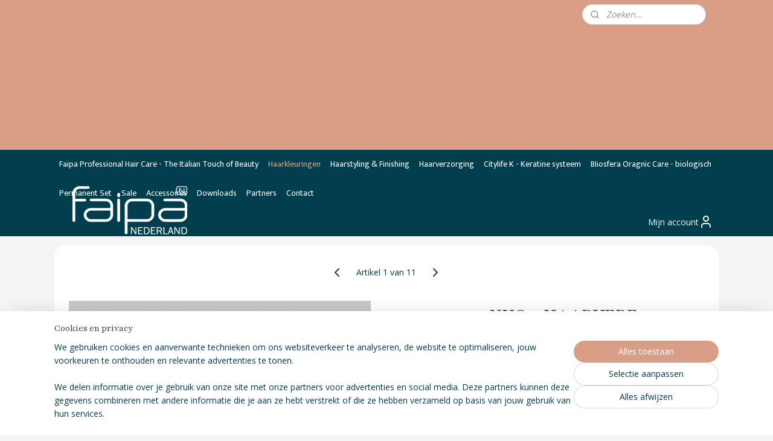

--- FILE ---
content_type: text/html; charset=UTF-8
request_url: https://www.faipa.nl/a-57344075/nyo-no-yellow-no-orange-color/nyo-haarverf-120ml/
body_size: 15052
content:
<!DOCTYPE html>
<!--[if lt IE 7]>
<html lang="nl"
      class="no-js lt-ie9 lt-ie8 lt-ie7 secure"> <![endif]-->
<!--[if IE 7]>
<html lang="nl"
      class="no-js lt-ie9 lt-ie8 is-ie7 secure"> <![endif]-->
<!--[if IE 8]>
<html lang="nl"
      class="no-js lt-ie9 is-ie8 secure"> <![endif]-->
<!--[if gt IE 8]><!-->
<html lang="nl" class="no-js secure">
<!--<![endif]-->
<head prefix="og: http://ogp.me/ns#">
    <meta http-equiv="Content-Type" content="text/html; charset=UTF-8"/>

    <title>NYO - HAARVERF - 120ML | NYO No-Yellow &amp; No-Orange I Haarkleur  &amp; Ox Creme Waterstofperoxide | Faipa Nederland</title>
    <meta name="robots" content="noarchive"/>
    <meta name="robots" content="index,follow,noodp,noydir"/>
    
    <meta name="verify-v1" content="_PgYni2tKz-wDo7qmg36Y-oQK7ObgxnUxV6wYDuKqGo"/>
        <meta name="google-site-verification" content="_PgYni2tKz-wDo7qmg36Y-oQK7ObgxnUxV6wYDuKqGo"/>
    <meta name="viewport" content="width=device-width, initial-scale=1.0"/>
    <meta name="revisit-after" content="1 days"/>
    <meta name="generator" content="Mijnwebwinkel"/>
    <meta name="web_author" content="https://www.mijnwebwinkel.nl/"/>

    

    <meta property="og:site_name" content="Faipa Nederland"/>

        <meta property="og:title" content="NYO - HAARVERF - 120ML"/>
    <meta property="og:description" content="NYO Haarverf – 120ml . Toner en haarverf tegen gele en oranje tinten De NYO haarverf en toners zijn speciaal ontwikkeld om ongewenste geel- en oranje tinten in het haar effectief tegen te gaan."/>
    <meta property="og:type" content="product"/>
    <meta property="og:image" content="https://cdn.myonlinestore.eu/9463d16b-6be1-11e9-a722-44a8421b9960/image/cache/article/65a3e4bbd7249c34a0393dd9f592ae8dec1df113.jpg"/>
        <meta property="og:url" content="https://www.faipa.nl/a-57344075/nyo-no-yellow-no-orange-i-haarkleur-ox-creme-waterstofperoxide/nyo-haarverf-120ml/"/>

    <link rel="preload" as="style" href="https://static.myonlinestore.eu/assets/../js/fancybox/jquery.fancybox.css?20260127102802"
          onload="this.onload=null;this.rel='stylesheet'">
    <noscript>
        <link rel="stylesheet" href="https://static.myonlinestore.eu/assets/../js/fancybox/jquery.fancybox.css?20260127102802">
    </noscript>

    <link rel="stylesheet" type="text/css" href="https://asset.myonlinestore.eu/8SEaRhbTSwWRA5ZKh9T66YR9X3Vi3Mf.css"/>

    <link rel="preload" as="style" href="https://static.myonlinestore.eu/assets/../fonts/fontawesome-6.4.2/css/fontawesome.min.css?20260127102802"
          onload="this.onload=null;this.rel='stylesheet'">
    <link rel="preload" as="style" href="https://static.myonlinestore.eu/assets/../fonts/fontawesome-6.4.2/css/solid.min.css?20260127102802"
          onload="this.onload=null;this.rel='stylesheet'">
    <link rel="preload" as="style" href="https://static.myonlinestore.eu/assets/../fonts/fontawesome-6.4.2/css/brands.min.css?20260127102802"
          onload="this.onload=null;this.rel='stylesheet'">
    <link rel="preload" as="style" href="https://static.myonlinestore.eu/assets/../fonts/fontawesome-6.4.2/css/v4-shims.min.css?20260127102802"
          onload="this.onload=null;this.rel='stylesheet'">
    <noscript>
        <link rel="stylesheet" href="https://static.myonlinestore.eu/assets/../fonts/font-awesome-4.1.0/css/font-awesome.4.1.0.min.css?20260127102802">
    </noscript>

    <link rel="preconnect" href="https://static.myonlinestore.eu/" crossorigin />
    <link rel="dns-prefetch" href="https://static.myonlinestore.eu/" />
    <link rel="preconnect" href="https://cdn.myonlinestore.eu" crossorigin />
    <link rel="dns-prefetch" href="https://cdn.myonlinestore.eu" />

    <script type="text/javascript" src="https://static.myonlinestore.eu/assets/../js/modernizr.js?20260127102802"></script>
        
    <link rel="canonical" href="https://www.faipa.nl/a-57344075/nyo-no-yellow-no-orange-i-haarkleur-ox-creme-waterstofperoxide/nyo-haarverf-120ml/"/>
                    <link rel="shortcut icon" type="image/x-icon" href="data:image/x-icon;base64,">
        <link rel="icon" type="image/png" href="[data-uri]" />
    <script>
        var _rollbarConfig = {
        accessToken: 'd57a2075769e4401ab611d78421f1c89',
        captureUncaught: false,
        captureUnhandledRejections: false,
        verbose: false,
        payload: {
            environment: 'prod',
            person: {
                id: 417834,
            },
            ignoredMessages: [
                'request aborted',
                'network error',
                'timeout'
            ]
        },
        reportLevel: 'error'
    };
    // Rollbar Snippet
    !function(r){var e={};function o(n){if(e[n])return e[n].exports;var t=e[n]={i:n,l:!1,exports:{}};return r[n].call(t.exports,t,t.exports,o),t.l=!0,t.exports}o.m=r,o.c=e,o.d=function(r,e,n){o.o(r,e)||Object.defineProperty(r,e,{enumerable:!0,get:n})},o.r=function(r){"undefined"!=typeof Symbol&&Symbol.toStringTag&&Object.defineProperty(r,Symbol.toStringTag,{value:"Module"}),Object.defineProperty(r,"__esModule",{value:!0})},o.t=function(r,e){if(1&e&&(r=o(r)),8&e)return r;if(4&e&&"object"==typeof r&&r&&r.__esModule)return r;var n=Object.create(null);if(o.r(n),Object.defineProperty(n,"default",{enumerable:!0,value:r}),2&e&&"string"!=typeof r)for(var t in r)o.d(n,t,function(e){return r[e]}.bind(null,t));return n},o.n=function(r){var e=r&&r.__esModule?function(){return r.default}:function(){return r};return o.d(e,"a",e),e},o.o=function(r,e){return Object.prototype.hasOwnProperty.call(r,e)},o.p="",o(o.s=0)}([function(r,e,o){var n=o(1),t=o(4);_rollbarConfig=_rollbarConfig||{},_rollbarConfig.rollbarJsUrl=_rollbarConfig.rollbarJsUrl||"https://cdnjs.cloudflare.com/ajax/libs/rollbar.js/2.14.4/rollbar.min.js",_rollbarConfig.async=void 0===_rollbarConfig.async||_rollbarConfig.async;var a=n.setupShim(window,_rollbarConfig),l=t(_rollbarConfig);window.rollbar=n.Rollbar,a.loadFull(window,document,!_rollbarConfig.async,_rollbarConfig,l)},function(r,e,o){var n=o(2);function t(r){return function(){try{return r.apply(this,arguments)}catch(r){try{console.error("[Rollbar]: Internal error",r)}catch(r){}}}}var a=0;function l(r,e){this.options=r,this._rollbarOldOnError=null;var o=a++;this.shimId=function(){return o},"undefined"!=typeof window&&window._rollbarShims&&(window._rollbarShims[o]={handler:e,messages:[]})}var i=o(3),s=function(r,e){return new l(r,e)},d=function(r){return new i(s,r)};function c(r){return t(function(){var e=Array.prototype.slice.call(arguments,0),o={shim:this,method:r,args:e,ts:new Date};window._rollbarShims[this.shimId()].messages.push(o)})}l.prototype.loadFull=function(r,e,o,n,a){var l=!1,i=e.createElement("script"),s=e.getElementsByTagName("script")[0],d=s.parentNode;i.crossOrigin="",i.src=n.rollbarJsUrl,o||(i.async=!0),i.onload=i.onreadystatechange=t(function(){if(!(l||this.readyState&&"loaded"!==this.readyState&&"complete"!==this.readyState)){i.onload=i.onreadystatechange=null;try{d.removeChild(i)}catch(r){}l=!0,function(){var e;if(void 0===r._rollbarDidLoad){e=new Error("rollbar.js did not load");for(var o,n,t,l,i=0;o=r._rollbarShims[i++];)for(o=o.messages||[];n=o.shift();)for(t=n.args||[],i=0;i<t.length;++i)if("function"==typeof(l=t[i])){l(e);break}}"function"==typeof a&&a(e)}()}}),d.insertBefore(i,s)},l.prototype.wrap=function(r,e,o){try{var n;if(n="function"==typeof e?e:function(){return e||{}},"function"!=typeof r)return r;if(r._isWrap)return r;if(!r._rollbar_wrapped&&(r._rollbar_wrapped=function(){o&&"function"==typeof o&&o.apply(this,arguments);try{return r.apply(this,arguments)}catch(o){var e=o;throw e&&("string"==typeof e&&(e=new String(e)),e._rollbarContext=n()||{},e._rollbarContext._wrappedSource=r.toString(),window._rollbarWrappedError=e),e}},r._rollbar_wrapped._isWrap=!0,r.hasOwnProperty))for(var t in r)r.hasOwnProperty(t)&&(r._rollbar_wrapped[t]=r[t]);return r._rollbar_wrapped}catch(e){return r}};for(var p="log,debug,info,warn,warning,error,critical,global,configure,handleUncaughtException,handleAnonymousErrors,handleUnhandledRejection,captureEvent,captureDomContentLoaded,captureLoad".split(","),u=0;u<p.length;++u)l.prototype[p[u]]=c(p[u]);r.exports={setupShim:function(r,e){if(r){var o=e.globalAlias||"Rollbar";if("object"==typeof r[o])return r[o];r._rollbarShims={},r._rollbarWrappedError=null;var a=new d(e);return t(function(){e.captureUncaught&&(a._rollbarOldOnError=r.onerror,n.captureUncaughtExceptions(r,a,!0),e.wrapGlobalEventHandlers&&n.wrapGlobals(r,a,!0)),e.captureUnhandledRejections&&n.captureUnhandledRejections(r,a,!0);var t=e.autoInstrument;return!1!==e.enabled&&(void 0===t||!0===t||"object"==typeof t&&t.network)&&r.addEventListener&&(r.addEventListener("load",a.captureLoad.bind(a)),r.addEventListener("DOMContentLoaded",a.captureDomContentLoaded.bind(a))),r[o]=a,a})()}},Rollbar:d}},function(r,e){function o(r,e,o){if(e.hasOwnProperty&&e.hasOwnProperty("addEventListener")){for(var n=e.addEventListener;n._rollbarOldAdd&&n.belongsToShim;)n=n._rollbarOldAdd;var t=function(e,o,t){n.call(this,e,r.wrap(o),t)};t._rollbarOldAdd=n,t.belongsToShim=o,e.addEventListener=t;for(var a=e.removeEventListener;a._rollbarOldRemove&&a.belongsToShim;)a=a._rollbarOldRemove;var l=function(r,e,o){a.call(this,r,e&&e._rollbar_wrapped||e,o)};l._rollbarOldRemove=a,l.belongsToShim=o,e.removeEventListener=l}}r.exports={captureUncaughtExceptions:function(r,e,o){if(r){var n;if("function"==typeof e._rollbarOldOnError)n=e._rollbarOldOnError;else if(r.onerror){for(n=r.onerror;n._rollbarOldOnError;)n=n._rollbarOldOnError;e._rollbarOldOnError=n}e.handleAnonymousErrors();var t=function(){var o=Array.prototype.slice.call(arguments,0);!function(r,e,o,n){r._rollbarWrappedError&&(n[4]||(n[4]=r._rollbarWrappedError),n[5]||(n[5]=r._rollbarWrappedError._rollbarContext),r._rollbarWrappedError=null);var t=e.handleUncaughtException.apply(e,n);o&&o.apply(r,n),"anonymous"===t&&(e.anonymousErrorsPending+=1)}(r,e,n,o)};o&&(t._rollbarOldOnError=n),r.onerror=t}},captureUnhandledRejections:function(r,e,o){if(r){"function"==typeof r._rollbarURH&&r._rollbarURH.belongsToShim&&r.removeEventListener("unhandledrejection",r._rollbarURH);var n=function(r){var o,n,t;try{o=r.reason}catch(r){o=void 0}try{n=r.promise}catch(r){n="[unhandledrejection] error getting `promise` from event"}try{t=r.detail,!o&&t&&(o=t.reason,n=t.promise)}catch(r){}o||(o="[unhandledrejection] error getting `reason` from event"),e&&e.handleUnhandledRejection&&e.handleUnhandledRejection(o,n)};n.belongsToShim=o,r._rollbarURH=n,r.addEventListener("unhandledrejection",n)}},wrapGlobals:function(r,e,n){if(r){var t,a,l="EventTarget,Window,Node,ApplicationCache,AudioTrackList,ChannelMergerNode,CryptoOperation,EventSource,FileReader,HTMLUnknownElement,IDBDatabase,IDBRequest,IDBTransaction,KeyOperation,MediaController,MessagePort,ModalWindow,Notification,SVGElementInstance,Screen,TextTrack,TextTrackCue,TextTrackList,WebSocket,WebSocketWorker,Worker,XMLHttpRequest,XMLHttpRequestEventTarget,XMLHttpRequestUpload".split(",");for(t=0;t<l.length;++t)r[a=l[t]]&&r[a].prototype&&o(e,r[a].prototype,n)}}}},function(r,e){function o(r,e){this.impl=r(e,this),this.options=e,function(r){for(var e=function(r){return function(){var e=Array.prototype.slice.call(arguments,0);if(this.impl[r])return this.impl[r].apply(this.impl,e)}},o="log,debug,info,warn,warning,error,critical,global,configure,handleUncaughtException,handleAnonymousErrors,handleUnhandledRejection,_createItem,wrap,loadFull,shimId,captureEvent,captureDomContentLoaded,captureLoad".split(","),n=0;n<o.length;n++)r[o[n]]=e(o[n])}(o.prototype)}o.prototype._swapAndProcessMessages=function(r,e){var o,n,t;for(this.impl=r(this.options);o=e.shift();)n=o.method,t=o.args,this[n]&&"function"==typeof this[n]&&("captureDomContentLoaded"===n||"captureLoad"===n?this[n].apply(this,[t[0],o.ts]):this[n].apply(this,t));return this},r.exports=o},function(r,e){r.exports=function(r){return function(e){if(!e&&!window._rollbarInitialized){for(var o,n,t=(r=r||{}).globalAlias||"Rollbar",a=window.rollbar,l=function(r){return new a(r)},i=0;o=window._rollbarShims[i++];)n||(n=o.handler),o.handler._swapAndProcessMessages(l,o.messages);window[t]=n,window._rollbarInitialized=!0}}}}]);
    // End Rollbar Snippet
    </script>
    <script defer type="text/javascript" src="https://static.myonlinestore.eu/assets/../js/jquery.min.js?20260127102802"></script><script defer type="text/javascript" src="https://static.myonlinestore.eu/assets/../js/mww/shop.js?20260127102802"></script><script defer type="text/javascript" src="https://static.myonlinestore.eu/assets/../js/mww/shop/category.js?20260127102802"></script><script defer type="text/javascript" src="https://static.myonlinestore.eu/assets/../js/fancybox/jquery.fancybox.pack.js?20260127102802"></script><script defer type="text/javascript" src="https://static.myonlinestore.eu/assets/../js/fancybox/jquery.fancybox-thumbs.js?20260127102802"></script><script defer type="text/javascript" src="https://static.myonlinestore.eu/assets/../js/mww/image.js?20260127102802"></script><script defer type="text/javascript" src="https://static.myonlinestore.eu/assets/../js/mww/shop/article.js?20260127102802"></script><script defer type="text/javascript" src="https://static.myonlinestore.eu/assets/../js/mww/product/product.js?20260127102802"></script><script defer type="text/javascript" src="https://static.myonlinestore.eu/assets/../js/mww/product/product.configurator.js?20260127102802"></script><script defer type="text/javascript"
                src="https://static.myonlinestore.eu/assets/../js/mww/product/product.configurator.validator.js?20260127102802"></script><script defer type="text/javascript" src="https://static.myonlinestore.eu/assets/../js/mww/product/product.main.js?20260127102802"></script><script defer type="text/javascript" src="https://static.myonlinestore.eu/assets/../js/mww/navigation.js?20260127102802"></script><script defer type="text/javascript" src="https://static.myonlinestore.eu/assets/../js/delay.js?20260127102802"></script><script defer type="text/javascript" src="https://static.myonlinestore.eu/assets/../js/mww/ajax.js?20260127102802"></script><script defer type="text/javascript" src="https://static.myonlinestore.eu/assets/../js/foundation/foundation.min.js?20260127102802"></script><script defer type="text/javascript" src="https://static.myonlinestore.eu/assets/../js/foundation/foundation/foundation.topbar.js?20260127102802"></script><script defer type="text/javascript" src="https://static.myonlinestore.eu/assets/../js/foundation/foundation/foundation.tooltip.js?20260127102802"></script><script defer type="text/javascript" src="https://static.myonlinestore.eu/assets/../js/mww/deferred.js?20260127102802"></script>
        <script src="https://static.myonlinestore.eu/assets/webpack/bootstrapper.ce10832e.js"></script>
    
    <script src="https://static.myonlinestore.eu/assets/webpack/vendor.85ea91e8.js" defer></script><script src="https://static.myonlinestore.eu/assets/webpack/main.c5872b2c.js" defer></script>
    
    <script src="https://static.myonlinestore.eu/assets/webpack/webcomponents.377dc92a.js" defer></script>
    
    <script src="https://static.myonlinestore.eu/assets/webpack/render.8395a26c.js" defer></script>

    <script>
        window.bootstrapper.add(new Strap('marketingScripts', []));
    </script>
        <script>
  window.dataLayer = window.dataLayer || [];

  function gtag() {
    dataLayer.push(arguments);
  }

    gtag(
    "consent",
    "default",
    {
      "ad_storage": "denied",
      "ad_user_data": "denied",
      "ad_personalization": "denied",
      "analytics_storage": "denied",
      "security_storage": "granted",
      "personalization_storage": "denied",
      "functionality_storage": "denied",
    }
  );

  gtag("js", new Date());
  gtag("config", 'G-HSRC51ENF9', { "groups": "myonlinestore" });</script>
<script async src="https://www.googletagmanager.com/gtag/js?id=G-HSRC51ENF9"></script>
        <script>
        
    </script>
        
<script>
    var marketingStrapId = 'marketingScripts'
    var marketingScripts = window.bootstrapper.use(marketingStrapId);

    if (marketingScripts === null) {
        marketingScripts = [];
    }

    
    window.bootstrapper.update(new Strap(marketingStrapId, marketingScripts));
</script>
    <noscript>
        <style>ul.products li {
                opacity: 1 !important;
            }</style>
    </noscript>

            <script>
                (function (w, d, s, l, i) {
            w[l] = w[l] || [];
            w[l].push({
                'gtm.start':
                    new Date().getTime(), event: 'gtm.js'
            });
            var f = d.getElementsByTagName(s)[0],
                j = d.createElement(s), dl = l != 'dataLayer' ? '&l=' + l : '';
            j.async = true;
            j.src =
                'https://www.googletagmanager.com/gtm.js?id=' + i + dl;
            f.parentNode.insertBefore(j, f);
        })(window, document, 'script', 'dataLayer', 'GTM-MSQ3L6L');
            </script>

</head>
<body    class="lang-nl_NL layout-width-1100 oneColumn">

    <noscript>
                    <iframe src="https://www.googletagmanager.com/ns.html?id=GTM-MSQ3L6L" height="0" width="0"
                    style="display:none;visibility:hidden"></iframe>
            </noscript>


<header>
    <a tabindex="0" id="skip-link" class="button screen-reader-text" href="#content">Spring naar de hoofdtekst</a>
</header>


<div id="react_element__filter"></div>

<div class="site-container">
    <div class="inner-wrap">
                    <nav class="tab-bar mobile-navigation custom-topbar ">
    <section class="left-button" style="display: none;">
        <a class="mobile-nav-button"
           href="#" data-react-trigger="mobile-navigation-toggle">
                <div   
    aria-hidden role="img"
    class="icon icon--sf-menu
        "
    >
    <svg><use xlink:href="#sf-menu"></use></svg>
    </div>
&#160;
                <span>Menu</span>        </a>
    </section>
    <section class="title-section">
        <span class="title">Faipa Nederland</span>
    </section>
    <section class="right-button">

                                            <a href="javascript:void(0)" class="foldout-account">
                    <span class="profile-icon"
                          data-logged-in="false">    <div   
    aria-hidden role="img"
    class="icon icon--sf-user
        "
    >
    <svg><use xlink:href="#sf-user"></use></svg>
    </div>
</span>
                    <span class="profile-icon" data-logged-in="true"
                          style="display: none">    <div   
    aria-hidden role="img"
    class="icon icon--sf-user-check
        "
    >
    <svg><use xlink:href="#sf-user-check"></use></svg>
    </div>
</span>
                </a>
                                    
        <a href="/cart/" class="cart-icon hidden">
                <div   
    aria-hidden role="img"
    class="icon icon--sf-shopping-cart
        "
    >
    <svg><use xlink:href="#sf-shopping-cart"></use></svg>
    </div>
            <span class="cart-count" style="display: none"></span>
        </a>
    </section>
</nav>
        
        
        <div class="bg-container custom-css-container"             data-active-language="nl"
            data-current-date="28-01-2026"
            data-category-id="unknown"
            data-article-id="44301874"
            data-article-category-id="4982963"
            data-article-name="NYO - HAARVERF - 120ML"
        >
            <noscript class="no-js-message">
                <div class="inner">
                    Javascript is uitgeschakeld.


Zonder Javascript is het niet mogelijk bestellingen te plaatsen in deze webwinkel en zijn een aantal functionaliteiten niet beschikbaar.
                </div>
            </noscript>

            <div id="header">
                <div id="react_root"><!-- --></div>
                <div
                    class="header-bar-top">
                                                
<div class="row header-bar-inner" data-bar-position="top" data-options="sticky_on: large; is_hover: true; scrolltop: true;" data-topbar>
    <section class="top-bar-section">
                                    <div class="module-container search align-right">
                    <div class="react_element__searchbox" 
    data-post-url="/search/" 
    data-search-phrase=""></div>

                </div>
                        </section>
</div>

                                    </div>

                

        
                
            

<sf-header-image
    class="web-component"
    header-element-height="200px"
    align="left"
    store-name="Faipa Nederland"
    store-url="https://www.faipa.nl/"
    background-image-url=""
    mobile-background-image-url=""
    logo-custom-width=""
    logo-custom-height=""
    page-column-width="1100"
    style="
        height: 200px;

        --background-color: #D99E86;
        --background-height: 200px;
        --background-aspect-ratio: 1;
        --scaling-background-aspect-ratio: 2.75;
        --mobile-background-height: 0px;
        --mobile-background-aspect-ratio: 1;
        --color: #FFFFFF;
        --logo-custom-width: auto;
        --logo-custom-height: auto;
        --logo-aspect-ratio: 5.5
        ">
            <a href="https://www.faipa.nl/" slot="logo" style="max-height: 100%;">
            <img
                src="https://cdn.myonlinestore.eu/9463d16b-6be1-11e9-a722-44a8421b9960/logo_large.png?t=1769602098"
                alt="Faipa Nederland"
                style="
                    width: 1100px;
                    height: 100%;
                    display: block;
                    max-height: 400px;
                    "
            />
        </a>
    </sf-header-image>
                <div class="header-bar-bottom sticky">
                                                
<div class="row header-bar-inner" data-bar-position="header" data-options="sticky_on: large; is_hover: true; scrolltop: true;" data-topbar>
    <section class="top-bar-section">
                                    <nav class="module-container navigation  align-left">
                    <ul>
                            




<li class="">
            <a href="https://www.faipa.nl/" class="no_underline">
            Faipa Professional Hair Care  - The Italian Touch of Beauty
                    </a>

                                </li>
    

    
    

<li class="has-dropdown active">
            <a href="https://www.faipa.nl/c-3808517/haarkleuringen/" class="no_underline">
            Haarkleuringen
                    </a>

                                    <ul class="dropdown">
                        




<li class="">
            <a href="https://www.faipa.nl/c-3808488/cult-o-roma-haarverf-blonderen-bleaching/" class="no_underline">
            CULT.O Roma - Haarverf - Blonderen - Bleaching
                    </a>

                                </li>
    




<li class="">
            <a href="https://www.faipa.nl/c-3808487/three-color-haarkleur-oxy-permanente-kleuring-120ml/" class="no_underline">
            Three COLOR Haarkleur  &amp; Oxy – Permanente Kleuring 120ml
                    </a>

                                </li>
    




<li class="">
            <a href="https://www.faipa.nl/c-4257533/kc-keratin-color-ammoniakvrije-haarkleur-120ml-ox-cream/" class="no_underline">
            KC Keratin Color – Ammoniakvrije Haarkleur 120ml &amp; Ox Cream 
                    </a>

                                </li>
    


    

<li class="active">
            <a href="https://www.faipa.nl/c-4982963/nyo-no-yellow-no-orange-i-haarkleur-ox-creme-waterstofperoxide/" class="no_underline">
            NYO No-Yellow &amp; No-Orange I Haarkleur  &amp; Ox Creme Waterstofperoxide
                    </a>

                                </li>
    




<li class="">
            <a href="https://www.faipa.nl/c-3863547/faipa-revita-x-haarhersteller-voor-chemisch-beschadigd-haar/" class="no_underline">
            Faipa  -Revita-X – Haarhersteller voor Chemisch Beschadigd Haar 
                    </a>

                                </li>
                </ul>
                        </li>
    




<li class="">
            <a href="https://www.faipa.nl/c-3808489/haarstyling-finishing/" class="no_underline">
             Haarstyling  &amp; Finishing 
                    </a>

                                </li>
    

    


<li class="has-dropdown">
            <a href="https://www.faipa.nl/c-3808345/haarverzorging/" class="no_underline">
            Haarverzorging
                    </a>

                                    <ul class="dropdown">
                        




<li class="">
            <a href="https://www.faipa.nl/c-5838180/citylife/" class="no_underline">
            Citylife
                    </a>

                                </li>
    




<li class="">
            <a href="https://www.faipa.nl/c-5440235/three-haircae/" class="no_underline">
            Three Haircae
                    </a>

                                </li>
    




<li class="">
            <a href="https://www.faipa.nl/c-4638512/cult-o-roma-holistische-haarverzorging-op-maat/" class="no_underline">
            CULT.O Roma – Holistische Haarverzorging op Maat
                    </a>

                                </li>
    




<li class="">
            <a href="https://www.faipa.nl/c-4773284/nyo-no-yellow-no-orange/" class="no_underline">
            Nyo No Yellow No Orange
                    </a>

                                </li>
                </ul>
                        </li>
    




<li class="">
            <a href="https://www.faipa.nl/c-6863969/citylife-k-keratine-systeem/" class="no_underline">
            Citylife K - Keratine systeem
                    </a>

                                </li>
    




<li class="">
            <a href="https://www.faipa.nl/c-5082826/biiosfera-oragnic-care-biologisch/" class="no_underline">
            BIiosfera Oragnic Care - biologisch
                    </a>

                                </li>
    




<li class="">
            <a href="https://www.faipa.nl/c-5737491/permanent-set/" class="no_underline">
            Permanent  Set 
                    </a>

                                </li>
    




<li class="">
            <a href="https://www.faipa.nl/c-6903830/sale/" class="no_underline">
            Sale
                    </a>

                                </li>
    




<li class="">
            <a href="https://www.faipa.nl/c-7084259/accessoires/" class="no_underline">
            Accessoires 
                    </a>

                                </li>
    




<li class="">
            <a href="https://www.faipa.nl/c-5808254/downloads/" class="no_underline">
            Downloads
                    </a>

                                </li>
    




<li class="">
            <a href="https://www.faipa.nl/c-3808898/partners/" class="no_underline">
            Partners
                    </a>

                                </li>
    




<li class="">
            <a href="https://www.faipa.nl/c-3808346/contact/" class="no_underline">
            Contact
                    </a>

                                </li>

                    </ul>
                </nav>
                                                <div class="module-container myaccount align-right">
                    
<div class="module my-account-bar">
            <a href="javascript:void(0)" class="foldout-account">
            Mijn account     <div   
    aria-hidden role="img"
    class="icon icon--sf-user
        "
    >
    <svg><use xlink:href="#sf-user"></use></svg>
    </div>
        </a>
        <div class="saveforlater-counter-topbar" id="react_element__saveforlater-topbar-counter"
             data-show-counter=""></div>
        <div class="my-account-overlay"></div>
        <div class="hidden-account-details">
            <div class="invisible-hover-area">
                <div class="header">
                    <div class="header-text">Mijn account</div>
                    <div class="close-button">
                            <div   
    aria-hidden role="img"
    class="icon icon--close-button icon--sf-x
        "
            title="close-button"
    >
    <svg><use xlink:href="#sf-x"></use></svg>
    </div>
                    </div>
                </div>
                <div class="scrollable">
                    <h3 class="existing-customer">Inloggen</h3>
                    <div class="form-group">
                        <form accept-charset="UTF-8" name=""
          method="post" action="/customer/login/?referer=/a-57344075/nyo-no-yellow-no-orange-color/nyo-haarverf-120ml/" class="legacy" id="login_form">
                        <script>
    document.addEventListener("DOMContentLoaded", function () {
        Array.from(document.querySelectorAll("#login_form")).map(
            form => form.addEventListener("submit", function () {
                Array.from(document.querySelectorAll("#login")).map(button => button.disabled = true);
            })
        );
    });
</script>
                        
                        <div class="form-group        ">
    <label class="control-label required" for="customer_account_username">E-mailadres</label><div class="control-group">
            <div class="control-container   no-errors    ">
                                <input type="email"
            id="customer_account_username" name="_username" required="required" class="default form-control" maxlength="100"
                                                    data-validator-range="0-0"
                />
                    </div>
                                </div>
</div>
    
                        <div class="form-group        ">
    <label class="control-label required" for="customer_account_password">Wachtwoord</label><div class="control-group">
            <div class="control-container   no-errors    ">
                                <input type="password"
            id="customer_account_password" name="_password" required="required" class="default form-control" maxlength="64"
                                                    data-validator-range="0-0"
                />
                    </div>
                                </div>
</div>
    
                        <div class="form-row buttons">
                            <button type="submit" id="login" name="login" class="btn">
                                Inloggen
                            </button>
                        </div>
                        <input type="hidden"
            id="_csrf_token" name="_csrf_token" class="form-control"
            value="e69de08d12fbbfa.rhagjslmpF9rgwiSmyeiUUDYDmhTN5f49nn3F74nleU.3G7y74wt3Do44nDq0V7ufDnhZw85dKCSuAmic_Vd77H0V9K-u1XAB1LXaw"                                         data-validator-range="0-0"
                />
        </form>
                    </div>
                    <a class="forgot-password-link" href="/customer/forgot-password/">Wachtwoord vergeten?</a>
                                    </div>
            </div>
        </div>
    </div>

                </div>
                        </section>
</div>

                                    </div>
            </div>

            
            
            <div id="content" class="columncount-1">
                <div class="row">
                                                                <div class="columns large-14 medium-14 small-14" id="centercolumn">
    
    
                                    <script>
        window.bootstrapper.add(new Strap('product', {
            id: '44301874',
            name: 'NYO - HAARVERF - 120ML',
            value: '8.950000',
            currency: 'EUR'
        }));

        var marketingStrapId = 'marketingScripts'
        var marketingScripts = window.bootstrapper.use(marketingStrapId);

        if (marketingScripts === null) {
            marketingScripts = [];
        }

        marketingScripts.push({
            inline: `if (typeof window.fbq === 'function') {
                window.fbq('track', 'ViewContent', {
                    content_name: "NYO - HAARVERF - 120ML",
                    content_ids: ["44301874"],
                    content_type: "product"
                });
            }`,
        });

        window.bootstrapper.update(new Strap(marketingStrapId, marketingScripts));
    </script>
    <div id="react_element__product-events"><!-- --></div>

    <script type="application/ld+json">
        {}
    </script>
    <div class="article product-page pro" id="article-container">
            <span class="badge-container">
            </span>
        
<div class="prev_next-button">
                                        <span class="prev_next_article">
                    <div   
    aria-hidden role="img"
    class="icon icon--sf-chevron-left
        "
            title="{{ language.getText(&#039;previous_article&#039;) }} &amp;#xA;({{ buttons.left.title|raw }})"
    >
    <svg><use xlink:href="#sf-chevron-left"></use></svg>
    </div>
            </span>
                <span>Artikel 1 van 11</span>
            <a href="/a-64503804/nyo-no-yellow-no-orange-i-haarkleur-ox-creme-waterstofperoxide/nyo-waterstofperoxide-1l-4-vol-1-2/" title="Volgende artikel &#xA;(NYO - WATERSTOFPEROXIDE - 1L - 4 VOL - 1,2 %)" class="prev_next_article" accesskey="n"><div   
    aria-hidden role="img"
    class="icon icon--sf-chevron-right
        "
            title="{{ language.getText(&#039;next_article&#039;) }} &amp;#xA;({{ buttons.right.title|raw }})"
    ><svg><use xlink:href="#sf-chevron-right"></use></svg></div></a>    
    </div>

        <div class="details without-related">

                <div class="column-images">
    
                <div class="images">
                                    <div class="large">
                        

<a href="https://cdn.myonlinestore.eu/9463d16b-6be1-11e9-a722-44a8421b9960/image/cache/full/65a3e4bbd7249c34a0393dd9f592ae8dec1df113.jpg?20260127102802"
    class="fancybox"
    data-fancybox-type="image"
    data-thumbnail="https://cdn.myonlinestore.eu/9463d16b-6be1-11e9-a722-44a8421b9960/image/cache/full/65a3e4bbd7249c34a0393dd9f592ae8dec1df113.jpg?20260127102802"
    rel="fancybox-thumb" title="NYO - HAARVERF - 120ML"
    id="afbeelding1"
    >
                        <img src="https://cdn.myonlinestore.eu/9463d16b-6be1-11e9-a722-44a8421b9960/image/cache/full/65a3e4bbd7249c34a0393dd9f592ae8dec1df113.jpg?20260127102802" alt="NYO&#x20;-&#x20;HAARVERF&#x20;-&#x20;120ML" />
            </a>
                    </div>
                            </div>
                        <ul class="thumbs">
                                
                                            </ul>
        </div>

            <div class="column-details">
                    <h1 class="product-title">
        NYO - HAARVERF - 120ML    </h1>
                    <span class="sku-container">
            </span>
                                                    
<div class="js-enable-after-load disabled">
    <div class="article-options" data-article-element="options">
        <div class="row">
            <div class="large-14 columns price-container">
                


                                                            </div>
        </div>

                
                    <button type="button" name="login" class="btn"
                    onclick="document.location.href=('/customer/login/?referer=/a-57344075/nyo-no-yellow-no-orange-color/nyo-haarverf-120ml/');">
                Inloggen
            </button>
        
    </div>
</div>
                                <div class="save-button-detail" id="react_element__saveforlater-detail-button" data-product-id="0d160f98-bde3-11eb-a98b-0a6e45a98899" data-product-name="NYO - HAARVERF - 120ML" data-analytics-id="44301874" data-value="8.950000" data-currency="EUR"></div>

                <div class="description">
                                <ul class="product-tabs" style="display: none">
            <li class="active">
                <a href="#" data-tab-id="description">Beschrijving</a>
            </li>
                            <li>
                    <a href="#" data-tab-id="specs">Specificaties</a>
                </li>
                    </ul>
                        <div class="product-tab" data-tab-content="description">
                        <div class="rte_content fullwidth">
                                                            <h3><strong>NYO Haarverf – 120ml</strong></h3><p><strong>Toner en haarverf tegen gele en oranje tinten</strong></p><p>De NYO haarverf en toners zijn speciaal ontwikkeld om ongewenste geel- en oranje tinten in het haar effectief tegen te gaan. Deze professionele formule zorgt voor een frisse, koele haarkleur en is ideaal voor zowel salons als thuisgebruik.</p><p><strong>Belangrijk om te weten:</strong></p><ul><li><p>Grijstinten dekken alleen goed wanneer het haar voldoende is opgelicht door een blondering</p></li><li><p>Asblonde tinten lichten natuurlijk haar op en zijn perfect te gebruiken op een geblondeerde ondergrond</p></li><li><p>Geschikt voor het neutraliseren van warme tinten in het haar</p></li><li><p>Voor advies op maat kunt u altijd contact met ons opnemen</p></li></ul><p><br><strong>Beschikbare tinten:</strong></p><ul><li><p><strong>4 grijstinten</strong>: ideaal voor een natuurlijk grijs resultaat, alleen effectief op goed opgelicht haar</p></li><li><p><strong>3 asblondtinten</strong>: geschikt voor natuurlijk haar en om te gebruiken op geblondeerde ondergronden</p></li></ul><p><strong>Gebruik:</strong><br>Breng de haarverf aan op het haar volgens de instructies en laat deze inwerken voor het beste resultaat. Gebruik een geschikte waterstofperoxide om de kleur te activeren.</p><hr><p><strong>Meta beschrijving:</strong><br>NYO Haarverf 120ml neutraliseert geel en oranje tinten. Ideaal voor grijs en asblonde tinten, perfect op geblondeerd haar voor een frisse, koele kleur.</p>
                                                    </div>
                    </div>
                                            <div class="product-tab" data-tab-content="specs">
                            <div class="article-specs" style="display: none">
                                <div class="inner">
                                        <table class="article-specs" data-article-element="specs">
            </table>
                                </div>
                            </div>
                        </div>
                                            <a href="/c-4982963/nyo-no-yellow-no-orange-i-haarkleur-ox-creme-waterstofperoxide/" onclick="if(window.gotoCategoryFromHistory) {window.gotoCategoryFromHistory(this.href); void(0)}" class="btn tiny">
        Overzicht
   </a>

                </div>
            </div>

                            
                    </div>

            </div>

            
    </div>
                                    </div>
            </div>
        </div>

                    <div id="footer" class="custom-css-container"             data-active-language="nl"
            data-current-date="28-01-2026"
            data-category-id="unknown"
            data-article-id="44301874"
            data-article-category-id="4982963"
            data-article-name="NYO - HAARVERF - 120ML"
        >
                    <div class="pane paneFooter">
        <div class="inner">
            <ul>
                                                        <li></li>
                                                        <li></li>
                                                        <li><div class="block textarea  textAlignLeft ">
            <h3>SOCIAL MEDIA</h3>
    
            <p>FAIPA<br>---------------</p><p><a href="https://www.facebook.com/faipanederland"><img alt="" width="32" height="32" src="https://cdn.myonlinestore.eu/9463d16b-6be1-11e9-a722-44a8421b9960/images/facebook1.png" style="border-style:solid; border-width:0px"></a>&nbsp;<a href="https://www.instagram.com/faipa.nl/"><img alt="" width="32" height="32" src="https://cdn.myonlinestore.eu/9463d16b-6be1-11e9-a722-44a8421b9960/images/insta1.png" style="border-style:solid; border-width:0px"></a></p><p>CULT.O</p><p>---------------</p><p><a href="https://www.facebook.com/CULTO-Nederland-109073610740522"><img alt="" width="32" height="32" src="https://cdn.myonlinestore.eu/9463d16b-6be1-11e9-a722-44a8421b9960/images/facebook1.png" style="border-style:solid; border-width:0px"></a>&nbsp;<a href="https://www.instagram.com/cult.o_nederland/"><img alt="" width="32" height="32" src="https://cdn.myonlinestore.eu/9463d16b-6be1-11e9-a722-44a8421b9960/images/insta1.png" style="border-style:solid; border-width:0px"></a></p>
    </div>
</li>
                                                        <li></li>
                                                        <li></li>
                            </ul>
        </div>
    </div>

            </div>
                <div id="mwwFooter">
            <div class="row mwwFooter">
                <div class="columns small-14">
                                                                                                                                                © 2017 - 2026 Faipa Nederland
                        | <a href="https://www.faipa.nl/sitemap/" class="footer">sitemap</a>
                        | <a href="https://www.faipa.nl/rss/" class="footer" target="_blank">rss</a>
                                                    | <a href="https://www.mijnwebwinkel.nl/webshop-starten?utm_medium=referral&amp;utm_source=ecommerce_website&amp;utm_campaign=myonlinestore_shops_pro_nl" class="footer" target="_blank">webwinkel beginnen</a>
    -
    powered by <a href="https://www.mijnwebwinkel.nl/?utm_medium=referral&amp;utm_source=ecommerce_website&amp;utm_campaign=myonlinestore_shops_pro_nl" class="footer" target="_blank">Mijnwebwinkel</a>                                                            </div>
            </div>
        </div>
    </div>
</div>

<script>
    window.bootstrapper.add(new Strap('storeNotifications', {
        notifications: [],
    }));

    var storeLocales = [
                'nl_NL',
            ];
    window.bootstrapper.add(new Strap('storeLocales', storeLocales));

    window.bootstrapper.add(new Strap('consentBannerSettings', {"enabled":true,"privacyStatementPageId":null,"privacyStatementPageUrl":null,"updatedAt":"2024-02-29T11:31:41+01:00","updatedAtTimestamp":1709202701,"consentTypes":{"required":{"enabled":true,"title":"Noodzakelijk","text":"Cookies en technieken die zijn nodig om de website bruikbaar te maken, zoals het onthouden van je winkelmandje, veilig afrekenen en toegang tot beveiligde gedeelten van de website. Zonder deze cookies kan de website niet naar behoren werken."},"analytical":{"enabled":true,"title":"Statistieken","text":"Cookies en technieken die anoniem gegevens verzamelen en rapporteren over het gebruik van de website, zodat de website geoptimaliseerd kan worden."},"functional":{"enabled":false,"title":"Functioneel","text":"Cookies en technieken die helpen om optionele functionaliteiten aan de website toe te voegen, zoals chatmogelijkheden, het verzamelen van feedback en andere functies van derden."},"marketing":{"enabled":true,"title":"Marketing","text":"Cookies en technieken die worden ingezet om bezoekers gepersonaliseerde en relevante advertenties te kunnen tonen op basis van eerder bezochte pagina’s, en om de effectiviteit van advertentiecampagnes te analyseren."},"personalization":{"enabled":false,"title":"Personalisatie","text":"Cookies en technieken om de vormgeving en inhoud van de website op u aan te passen, zoals de taal of vormgeving van de website."}},"labels":{"banner":{"title":"Cookies en privacy","text":"We gebruiken cookies en aanverwante technieken om ons websiteverkeer te analyseren, de website te optimaliseren, jouw voorkeuren te onthouden en relevante advertenties te tonen.\n\nWe delen informatie over je gebruik van onze site met onze partners voor advertenties en social media. Deze partners kunnen deze gegevens combineren met andere informatie die je aan ze hebt verstrekt of die ze hebben verzameld op basis van jouw gebruik van hun services."},"modal":{"title":"Cookie- en privacyinstellingen","text":"We gebruiken cookies en aanverwante technieken om ons websiteverkeer te analyseren, de website te optimaliseren, jouw voorkeuren te onthouden en relevante advertenties te tonen.\n\nWe delen informatie over je gebruik van onze site met onze partners voor advertenties en social media. Deze partners kunnen deze gegevens combineren met andere informatie die je aan ze hebt verstrekt of die ze hebben verzameld op basis van jouw gebruik van hun services."},"button":{"title":"Cookie- en privacyinstellingen","text":"button_text"}}}));
    window.bootstrapper.add(new Strap('store', {"availableBusinessModels":"ALL","currency":"EUR","currencyDisplayLocale":"nl_NL","discountApplicable":true,"googleTrackingType":"gtag","id":"417834","locale":"nl_NL","loginRequired":true,"roles":[],"storeName":"Faipa Nederland","uuid":"9463d16b-6be1-11e9-a722-44a8421b9960"}));
    window.bootstrapper.add(new Strap('merchant', { isMerchant: false }));
    window.bootstrapper.add(new Strap('customer', { authorized: false }));

    window.bootstrapper.add(new Strap('layout', {"hideCurrencyValuta":false}));
    window.bootstrapper.add(new Strap('store_layout', { width: 1100 }));
    window.bootstrapper.add(new Strap('theme', {"button_border_radius":20,"button_inactive_background_color":"FFFFFF","divider_border_color":"D99E86","border_radius":20,"ugly_shadows":true,"flexbox_image_size":"contain","block_background_centercolumn":"FFFFFF","cta_color":"50B6B0","hyperlink_color":"D99E86","general_link_hover_color":null,"content_padding":null,"price_color":"","price_font_size":22,"center_short_description":false,"navigation_link_bg_color":"003D4D","navigation_link_fg_color":"FFFFFF","navigation_active_bg_color":"003D4D","navigation_active_fg_color":"D99E86","navigation_arrow_color":"FFFFFF","navigation_font":"google_Mukta Vaani","navigation_font_size":14,"store_color_head":"#D99E86","store_color_head_font":"#FFFFFF","store_color_background_main":"","store_color_topbar_font":"#FFFFFF","store_color_background":"#F5F5F5","store_color_border":"","store_color_block_head":"#DB1616","store_color_block_font":"#454545","store_color_block_background":"","store_color_headerbar_font":"#FFFFFF","store_color_headerbar_background":"#003D4D","store_font_type":"google_Open Sans","store_header_font_type":"google_Playfair","store_header_font_size":7,"store_font_size":14,"store_font_color":"#003D4D","store_button_color":"#D99E86","store_button_font_color":"#FFFFFF","action_price_color":"","article_font_size":18,"store_htags_color":"#3D3D3D"}));
    window.bootstrapper.add(new Strap('shippingGateway', {"shippingCountries":["NL","BE","DE"]}));

    window.bootstrapper.add(new Strap('commonTranslations', {
        customerSexMale: 'De heer',
        customerSexFemale: 'Mevrouw',
        oopsTryAgain: 'Er ging iets mis, probeer het opnieuw',
        totalsHideTaxSpecs: 'Verberg de btw specificaties',
        totalsShowTaxSpecs: 'Toon de btw specificaties',
        searchInputPlaceholder: 'Zoeken...',
    }));

    window.bootstrapper.add(new Strap('saveForLaterTranslations', {
        saveForLaterSavedLabel: 'Bewaard',
        saveForLaterSavedItemsLabel: 'Bewaarde items',
        saveForLaterTitle: 'Bewaar voor later',
    }));

    window.bootstrapper.add(new Strap('loyaltyTranslations', {
        loyaltyProgramTitle: 'Spaarprogramma',
        loyaltyPointsLabel: 'Spaarpunten',
        loyaltyRewardsLabel: 'beloningen',
    }));

    window.bootstrapper.add(new Strap('saveForLater', {
        enabled: false    }))

    window.bootstrapper.add(new Strap('loyalty', {
        enabled: false
    }))

    window.bootstrapper.add(new Strap('paymentTest', {
        enabled: false,
        stopUrl: "https:\/\/www.faipa.nl\/nl_NL\/logout\/"
    }));

    window.bootstrapper.add(new Strap('analyticsTracking', {
                gtag: true,
        datalayer: true,
            }));
</script>

<div id="react_element__mobnav"></div>

<script type="text/javascript">
    window.bootstrapper.add(new Strap('mobileNavigation', {
        search_url: 'https://www.faipa.nl/search/',
        navigation_structure: {
            id: 0,
            parentId: null,
            text: 'root',
            children: [{"id":3808344,"parent_id":3808343,"style":"no_underline","url":"https:\/\/www.faipa.nl\/","text":"Faipa Professional Hair Care  - The Italian Touch of Beauty","active":false},{"id":3808517,"parent_id":3808343,"style":"no_underline","url":"https:\/\/www.faipa.nl\/c-3808517\/haarkleuringen\/","text":"Haarkleuringen","active":true,"children":[{"id":3808488,"parent_id":3808517,"style":"no_underline","url":"https:\/\/www.faipa.nl\/c-3808488\/cult-o-roma-haarverf-blonderen-bleaching\/","text":"CULT.O Roma - Haarverf - Blonderen - Bleaching","active":false},{"id":3808487,"parent_id":3808517,"style":"no_underline","url":"https:\/\/www.faipa.nl\/c-3808487\/three-color-haarkleur-oxy-permanente-kleuring-120ml\/","text":"Three COLOR Haarkleur  & Oxy \u2013 Permanente Kleuring 120ml","active":false},{"id":4257533,"parent_id":3808517,"style":"no_underline","url":"https:\/\/www.faipa.nl\/c-4257533\/kc-keratin-color-ammoniakvrije-haarkleur-120ml-ox-cream\/","text":"KC Keratin Color \u2013 Ammoniakvrije Haarkleur 120ml & Ox Cream ","active":false},{"id":4982963,"parent_id":3808517,"style":"no_underline","url":"https:\/\/www.faipa.nl\/c-4982963\/nyo-no-yellow-no-orange-i-haarkleur-ox-creme-waterstofperoxide\/","text":"NYO No-Yellow & No-Orange I Haarkleur  & Ox Creme Waterstofperoxide","active":true},{"id":3863547,"parent_id":3808517,"style":"no_underline","url":"https:\/\/www.faipa.nl\/c-3863547\/faipa-revita-x-haarhersteller-voor-chemisch-beschadigd-haar\/","text":"Faipa  -Revita-X \u2013 Haarhersteller voor Chemisch Beschadigd Haar ","active":false}]},{"id":3808489,"parent_id":3808343,"style":"no_underline","url":"https:\/\/www.faipa.nl\/c-3808489\/haarstyling-finishing\/","text":" Haarstyling  & Finishing ","active":false},{"id":3808345,"parent_id":3808343,"style":"no_underline","url":"https:\/\/www.faipa.nl\/c-3808345\/haarverzorging\/","text":"Haarverzorging","active":false,"children":[{"id":5838180,"parent_id":3808345,"style":"no_underline","url":"https:\/\/www.faipa.nl\/c-5838180\/citylife\/","text":"Citylife","active":false},{"id":5440235,"parent_id":3808345,"style":"no_underline","url":"https:\/\/www.faipa.nl\/c-5440235\/three-haircae\/","text":"Three Haircae","active":false},{"id":4638512,"parent_id":3808345,"style":"no_underline","url":"https:\/\/www.faipa.nl\/c-4638512\/cult-o-roma-holistische-haarverzorging-op-maat\/","text":"CULT.O Roma \u2013 Holistische Haarverzorging op Maat","active":false},{"id":4773284,"parent_id":3808345,"style":"no_underline","url":"https:\/\/www.faipa.nl\/c-4773284\/nyo-no-yellow-no-orange\/","text":"Nyo No Yellow No Orange","active":false}]},{"id":6863969,"parent_id":3808343,"style":"no_underline","url":"https:\/\/www.faipa.nl\/c-6863969\/citylife-k-keratine-systeem\/","text":"Citylife K - Keratine systeem","active":false},{"id":5082826,"parent_id":3808343,"style":"no_underline","url":"https:\/\/www.faipa.nl\/c-5082826\/biiosfera-oragnic-care-biologisch\/","text":"BIiosfera Oragnic Care - biologisch","active":false},{"id":5737491,"parent_id":3808343,"style":"no_underline","url":"https:\/\/www.faipa.nl\/c-5737491\/permanent-set\/","text":"Permanent  Set ","active":false},{"id":6903830,"parent_id":3808343,"style":"no_underline","url":"https:\/\/www.faipa.nl\/c-6903830\/sale\/","text":"Sale","active":false},{"id":7084259,"parent_id":3808343,"style":"no_underline","url":"https:\/\/www.faipa.nl\/c-7084259\/accessoires\/","text":"Accessoires ","active":false},{"id":5808254,"parent_id":3808343,"style":"no_underline","url":"https:\/\/www.faipa.nl\/c-5808254\/downloads\/","text":"Downloads","active":false},{"id":3808898,"parent_id":3808343,"style":"no_underline","url":"https:\/\/www.faipa.nl\/c-3808898\/partners\/","text":"Partners","active":false},{"id":3808346,"parent_id":3808343,"style":"no_underline","url":"https:\/\/www.faipa.nl\/c-3808346\/contact\/","text":"Contact","active":false}],
        }
    }));
</script>

<div id="react_element__consent_banner"></div>
<div id="react_element__consent_button" class="consent-button"></div>
<div id="react_element__cookiescripts" style="display: none;"></div><script src="https://static.myonlinestore.eu/assets/bundles/fosjsrouting/js/router.js?20260127102802"></script>
<script src="https://static.myonlinestore.eu/assets/js/routes.js?20260127102802"></script>

<script type="text/javascript">
window.bootstrapper.add(new Strap('rollbar', {
    enabled: true,
    token: "d57a2075769e4401ab611d78421f1c89"
}));
</script>

<script>
    window.bootstrapper.add(new Strap('baseUrl', "https://www.faipa.nl/api"));
    window.bootstrapper.add(new Strap('storeUrl', "https://www.faipa.nl/"));
    Routing.setBaseUrl("");
    Routing.setHost("www.faipa.nl");

    // check if the route is localized, if so; add locale to BaseUrl
    var localized_pathname = Routing.getBaseUrl() + "/nl_NL";
    var pathname = window.location.pathname;

    if (pathname.indexOf(localized_pathname) > -1) {
        Routing.setBaseUrl(localized_pathname);
    }
</script>

    <script src="https://static.myonlinestore.eu/assets/webpack/webvitals.32ae806d.js" defer></script>


<!--
ISC License for Lucide icons
Copyright (c) for portions of Lucide are held by Cole Bemis 2013-2024 as part of Feather (MIT). All other copyright (c) for Lucide are held by Lucide Contributors 2024.
Permission to use, copy, modify, and/or distribute this software for any purpose with or without fee is hereby granted, provided that the above copyright notice and this permission notice appear in all copies.
-->
</body>
</html>
